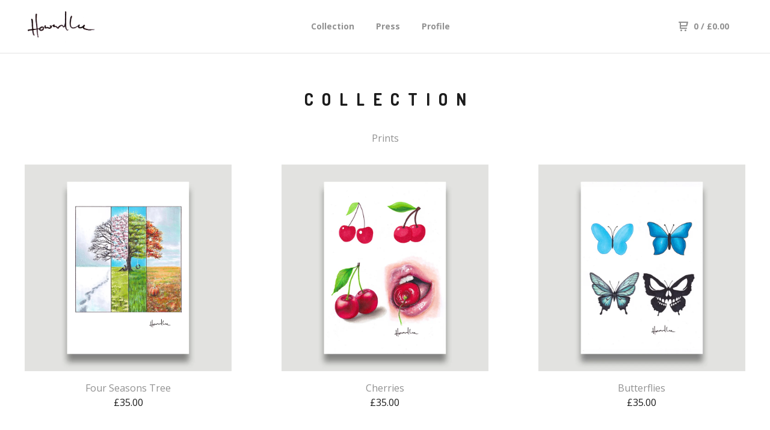

--- FILE ---
content_type: text/html; charset=utf-8
request_url: https://www.howardleeart.com/products?page=1
body_size: 5512
content:
<!DOCTYPE html>
  <head>
    <title>Howard Lee &mdash; Collection</title>

    <meta charset="utf-8">
    <meta name="description" content="Collection by Howard Lee">
    <meta name="keywords" content="Prints, Originals">
    <meta name="viewport" content="width=device-width, initial-scale=1.0, maximum-scale=1.0, user-scalable=no" />

    

    <link href="/theme_stylesheets/205330294/1677703612/theme.css" media="screen" rel="stylesheet" type="text/css">

    <script src="//ajax.googleapis.com/ajax/libs/jquery/1.11.3/jquery.min.js" type="text/javascript"></script>
    <script src="https://assets.bigcartel.com/theme_assets/91/1.4.10/theme.js?v=1" type="text/javascript"></script>

    <!-- Served from Big Cartel Storefront -->
<!-- Big Cartel generated meta tags -->
<meta name="generator" content="Big Cartel" />
<meta name="author" content="Howard Lee" />
<meta name="description" content="Browse all products from Howard Lee." />
<meta name="referrer" content="strict-origin-when-cross-origin" />
<meta name="theme_name" content="Neat" />
<meta name="theme_version" content="1.4.10" />
<meta property="og:type" content="website" />
<meta property="og:site_name" content="Howard Lee" />
<meta property="og:title" content="Collection" />
<meta property="og:url" content="https://www.howardleeart.com/products?page=1" />
<meta property="og:description" content="Browse all products from Howard Lee." />
<meta property="og:image" content="https://assets.bigcartel.com/product_images/379393458/Four+Seasons+Tree+1200+Pixel+Grey+BG+With+SIG+copy.jpg?auto=format&amp;fit=max&amp;h=1200&amp..." />
<meta property="og:image:secure_url" content="https://assets.bigcartel.com/product_images/379393458/Four+Seasons+Tree+1200+Pixel+Grey+BG+With+SIG+copy.jpg?auto=format&amp;fit=max&amp;h=1200&amp..." />
<meta property="og:price:amount" content="35.00" />
<meta property="og:price:currency" content="GBP" />
<meta property="og:availability" content="instock" />
<meta name="twitter:card" content="summary_large_image" />
<meta name="twitter:title" content="Collection" />
<meta name="twitter:description" content="Browse all products from Howard Lee." />
<meta name="twitter:image" content="https://assets.bigcartel.com/product_images/379393458/Four+Seasons+Tree+1200+Pixel+Grey+BG+With+SIG+copy.jpg?auto=format&amp;fit=max&amp;h=1200&amp..." />
<!-- end of generated meta tags -->

<!-- Big Cartel generated link tags -->
<link rel="preconnect" href="https://fonts.googleapis.com" />
<link rel="preconnect" href="https://fonts.gstatic.com" crossorigin="true" />
<link rel="stylesheet" href="//fonts.googleapis.com/css?family=Dosis:400,700|Open+Sans:300,400,500,700&amp;display=swap" type="text/css" title="Google Fonts" />
<link rel="canonical" href="https://www.howardleeart.com/products?page=1" />
<link rel="alternate" href="https://www.howardleeart.com/products.xml" type="application/rss+xml" title="Product Feed" />
<link rel="icon" href="/favicon.svg" type="image/svg+xml" />
<link rel="icon" href="/favicon.ico" type="image/x-icon" />
<link rel="apple-touch-icon" href="/apple-touch-icon.png" />
<!-- end of generated link tags -->

<!-- Big Cartel generated structured data -->
<script type="application/ld+json">
{"@context":"https://schema.org","@type":"BreadcrumbList","itemListElement":[{"@type":"ListItem","position":1,"name":"Home","item":"https://www.howardleeart.com/"},{"@type":"ListItem","position":2,"name":"Products","item":"https://www.howardleeart.com/products"}]}
</script>
<script type="application/ld+json">
{"@context":"https://schema.org","@type":"ItemList","name":"Products - Page 1 of 4","itemListElement":[{"@type":"ListItem","name":"Four Seasons Tree","position":1,"url":"https://www.howardleeart.com/product/four-seasons-tree"},{"@type":"ListItem","name":"Cherries","position":2,"url":"https://www.howardleeart.com/product/cherries"},{"@type":"ListItem","name":"Butterflies","position":3,"url":"https://www.howardleeart.com/product/butterflies"},{"@type":"ListItem","name":"Toadstools","position":4,"url":"https://www.howardleeart.com/product/toadstools"},{"@type":"ListItem","name":"Matches","position":5,"url":"https://www.howardleeart.com/product/matches"},{"@type":"ListItem","name":"Rabbit Tree Signed 10 x 8 Print","position":6,"url":"https://www.howardleeart.com/product/rabbit-tree-signed-10-x-8-print"},{"@type":"ListItem","name":"Set of Six Signed 7 x 5 Tree Prints ","position":7,"url":"https://www.howardleeart.com/product/set-of-six-signed-7-x-5-tree-prints"},{"@type":"ListItem","name":"Pegasus Tree Signed 10 x 8 Print","position":8,"url":"https://www.howardleeart.com/product/pegasus-tree-signed-10-x-8-print"},{"@type":"ListItem","name":"Squirrel Tree 10 x 8 Signed Print","position":9,"url":"https://www.howardleeart.com/product/squirrel-tree-10-x-8-signed-print"}]}
</script>

<!-- end of generated structured data -->

<script>
  window.bigcartel = window.bigcartel || {};
  window.bigcartel = {
    ...window.bigcartel,
    ...{"account":{"id":2510056,"host":"www.howardleeart.com","bc_host":"howardlee.bigcartel.com","currency":"GBP","country":{"code":"GB","name":"United Kingdom"}},"theme":{"name":"Neat","version":"1.4.10","colors":{"button_text_color":null,"button_hover_background_color":null,"background_color":"#ffffff","primary_text_color":"#1b1b1b","link_text_color":"#919191","link_hover_color":"#1b1b1b","button_background_color":null}},"checkout":{"payments_enabled":true,"stripe_publishable_key":"pk_live_51MgsTyEDql1jg8btdRaj0UbYv7KsZ2t2NhiNqqsYCuDCwSAvucCorS50HQoJyrlfGSnLHBlTeanmD0CALU0YM4iI00NDtVhlyi","paypal_merchant_id":"AM44ZYEEQHP3N"},"page":{"type":"products"}}
  }
</script>
<script id="stripe-js" src="https://js.stripe.com/v3/" async></script>
<script async src="https://www.paypal.com/sdk/js?client-id=AbPSFDwkxJ_Pxau-Ek8nKIMWIanP8jhAdSXX5MbFoCq_VkpAHX7DZEbfTARicVRWOVUgeUt44lu7oHF-&merchant-id=AM44ZYEEQHP3N&currency=GBP&components=messages,buttons" data-partner-attribution-id="BigCartel_SP_PPCP" data-namespace="PayPalSDK"></script>
<script type="text/javascript">
  var _bcaq = _bcaq || [];
  _bcaq.push(['_setUrl','stats1.bigcartel.com']);_bcaq.push(['_trackVisit','2510056']);
  (function() {
    var bca = document.createElement('script'); bca.type = 'text/javascript'; bca.async = true;
    bca.src = '/stats.min.js';
    var s = document.getElementsByTagName('script')[0]; s.parentNode.insertBefore(bca, s);
  })();
</script>
<script src="/assets/currency-formatter-e6d2ec3fd19a4c813ec8b993b852eccecac4da727de1c7e1ecbf0a335278e93a.js"></script>
  
<style></style>
</head>

  <body id="products" class="theme">
  <div class="wrap">
	    <header class="page">
      <div class="logo image">
        <a href="/" title="Howard Lee">
          
            <img src="https://assets.bigcartel.com/theme_images/20509639/signature_for_logo.png?auto=format&fit=max&w=400" alt="Howard Lee">
          
        </a>
      </div>
      <nav class="sections">
        <ul class="navigation">
          <li><a href="/products" title="Collection">Collection</a></li>
          
            <li><a title="View Press" href="/press">Press</a></li>
          
            <li><a title="View Profile" href="/profile">Profile</a></li>
          
        </ul>
      </nav>
      <nav class="utility">
        <ul>
          
          <li class="cart">
            <a href="/cart">
              <svg xmlns="http://www.w3.org/2000/svg" width="16" height="16" viewBox="0 0 16 16"><path d="M15.202 0h-14.188c-.561 0-1.014.4-1.014 1s.453 1 1 1h1v9c0 .6.5 1 1 1h10c.56 0 1-.447 1-1s-.44-1-1-1h-9v-2h9.175c.56 0 1.124-.435 1.259-.97l1.536-6.06c.136-.57-.17-.97-.77-.97zm-2.596 6h-8.606v-4h9.397l-.791 4z"/><circle cx="4.5" cy="14.5" r="1.5"/><circle cx="11.5" cy="14.5" r="1.5"/></svg>
              0 <span class="desktop">/ <span class="currency_sign">&pound;</span>0.00</span>
            </a>
          </li>
          <li>
            <a href="#nav" class="nav_trigger mobile">
              <svg xmlns="http://www.w3.org/2000/svg" width="16" height="10" viewBox="0 0 16 10"><path d="M15.5 0h-15c-.276 0-.5.2-.5.5v1c0 .3.2.5.5.5h15c.276 0 .5-.2.5-.5v-1c0-.3-.2-.5-.5-.5zM15.5 4h-15c-.276 0-.5.2-.5.5v1c0 .3.2.5.5.5h15c.276 0 .5-.2.5-.5v-1c0-.3-.2-.5-.5-.5zM15.5 8h-15c-.276 0-.5.2-.5.5v1c0 .3.2.5.5.5h15c.276 0 .5-.224.5-.5v-1c0-.3-.2-.5-.5-.5z"/></svg>
            </a>
          </li>
        </ul>
      </nav>
    </header>

    <div class="mobile_nav">
  		<a href="#" class="close_nav">
  			<svg xmlns="http://www.w3.org/2000/svg" width="15" height="15" viewBox="0 0 10 10"><path d="M7.924 6.51l-2.474-2.475 2.475-2.475c.196-.195.196-.512 0-.707l-.708-.753c-.195-.195-.512-.195-.707 0l-2.474 2.521-2.475-2.475c-.195-.195-.512-.195-.707 0l-.707.754c-.196.195-.196.5 0 .707l2.475 2.475-2.475 2.428c-.196.195-.196.5 0 .707l.707.7c.195.2.5.2.7 0l2.475-2.475 2.481 2.482c.195.2.5.2.7 0l.707-.707c.204-.217.183-.517-.017-.707z"/></svg>
  		</a>
  		<ul>
  		  <li><a href="/products" title="Collection">Collection</a></li>
  		  
  		    <li><a title="View Press" href="/press">Press</a></li>
  		  
  		    <li><a title="View Profile" href="/profile">Profile</a></li>
  		  
  		  <li><a href="/contact" title="Contact">Contact</a></li>
  		</ul>
	  </div>
    
      <section class="content">
  <h1>
    
      Collection
    
  </h1>

  

    
      <div class="subheader">
        <ul class="categories">
        
          <li class="page"><a title="View Prints" href="/category/prints">Prints</a></li>
        
        </ul>
      </div>
    

    
      
  	  	<ul class="products_list">
  			
  				<li class="product">
  					<a href="/product/four-seasons-tree">
  						<img alt="Image of Four Seasons Tree" src="https://assets.bigcartel.com/product_images/379393458/Four+Seasons+Tree+1200+Pixel+Grey+BG+With+SIG+copy.jpg?auto=format&fit=max&w=900">
  						<b>Four Seasons Tree</b>
  						<i><span class="currency_sign">&pound;</span>35.00</i>
  						
  								
  							
  					</a>
  				</li>
  			
  				<li class="product">
  					<a href="/product/cherries">
  						<img alt="Image of Cherries" src="https://assets.bigcartel.com/product_images/379652178/Cherries+1200+Pixel+Grey+BG+With+SIG+copy.jpg?auto=format&fit=max&w=900">
  						<b>Cherries</b>
  						<i><span class="currency_sign">&pound;</span>35.00</i>
  						
  								
  							
  					</a>
  				</li>
  			
  				<li class="product">
  					<a href="/product/butterflies">
  						<img alt="Image of Butterflies" src="https://assets.bigcartel.com/product_images/379651458/Butterflies+1200+Pixel+Grey+BG+With+SIG+copy.jpg?auto=format&fit=max&w=900">
  						<b>Butterflies</b>
  						<i><span class="currency_sign">&pound;</span>35.00</i>
  						
  								
  							
  					</a>
  				</li>
  			
  				<li class="product">
  					<a href="/product/toadstools">
  						<img alt="Image of Toadstools" src="https://assets.bigcartel.com/product_images/379652511/Toadstool+1200+Pixel+Grey+BG+With+SIG+copy.jpg?auto=format&fit=max&w=900">
  						<b>Toadstools</b>
  						<i><span class="currency_sign">&pound;</span>35.00</i>
  						
  								
  							
  					</a>
  				</li>
  			
  				<li class="product">
  					<a href="/product/matches">
  						<img alt="Image of Matches" src="https://assets.bigcartel.com/product_images/379652781/Matches+1200+Pixel+Grey+BG+With+SIG+copy.jpg?auto=format&fit=max&w=900">
  						<b>Matches</b>
  						<i><span class="currency_sign">&pound;</span>35.00</i>
  						
  								
  							
  					</a>
  				</li>
  			
  				<li class="product">
  					<a href="/product/rabbit-tree-signed-10-x-8-print">
  						<img alt="Image of Rabbit Tree Signed 10 x 8 Print" src="https://assets.bigcartel.com/product_images/350598715/shop+image+1d+copy.jpg?auto=format&fit=max&w=900">
  						<b>Rabbit Tree Signed 10 x 8 Print</b>
  						<i><span class="currency_sign">&pound;</span>30.00</i>
  						
  								
  							
  					</a>
  				</li>
  			
  				<li class="product">
  					<a href="/product/set-of-six-signed-7-x-5-tree-prints">
  						<img alt="Image of Set of Six Signed 7 x 5 Tree Prints " src="https://assets.bigcartel.com/product_images/355791448/20230224_155323+copy.jpg?auto=format&fit=max&w=900">
  						<b>Set of Six Signed 7 x 5 Tree Prints </b>
  						<i><span class="currency_sign">&pound;</span>45.00</i>
  						
  								
  							
  					</a>
  				</li>
  			
  				<li class="product">
  					<a href="/product/pegasus-tree-signed-10-x-8-print">
  						<img alt="Image of Pegasus Tree Signed 10 x 8 Print" src="https://assets.bigcartel.com/product_images/355786441/20230228_095715+copy.jpg?auto=format&fit=max&w=900">
  						<b>Pegasus Tree Signed 10 x 8 Print</b>
  						<i><span class="currency_sign">&pound;</span>30.00</i>
  						
  								
  							
  					</a>
  				</li>
  			
  				<li class="product">
  					<a href="/product/squirrel-tree-10-x-8-signed-print">
  						<img alt="Image of Squirrel Tree 10 x 8 Signed Print" src="https://assets.bigcartel.com/product_images/355777432/20230228_095528+copy.jpg?auto=format&fit=max&w=900">
  						<b>Squirrel Tree 10 x 8 Signed Print</b>
  						<i><span class="currency_sign">&pound;</span>30.00</i>
  						
  								
  							
  					</a>
  				</li>
  			
  	    </ul>

      
        <div class="pagination" id="pagination"> <span class="previous disabled"><svg xmlns="http://www.w3.org/2000/svg" width="10.001" height="6" viewBox="0 0 10.001 6"><path class="down_arrow" d="M9.852 1.537c.199-.189.199-.496 0-.684l-.717-.683c-.197-.19-.518-.19-.735 0l-3.384 3.33-3.434-3.357c-.199-.189-.52-.189-.717 0l-.717.683c-.197.188-.197.5 0 .684l4.508 4.3c.199.2.5.2.7 0l4.496-4.273z"/></svg> Prev</span> <span class="current" aria-label="Current page, page 1">1</span> <a href="/products?page=2" aria-label="Go to page 2">2</a> <a href="/products?page=3" aria-label="Go to page 3">3</a> <a href="/products?page=4" aria-label="Go to page 4">4</a> <a class="next" href="/products?page=2" aria-label="Go to next page">Next <svg xmlns="http://www.w3.org/2000/svg" width="10.001" height="6" viewBox="0 0 10.001 6"><path class="down_arrow" d="M9.852 1.537c.199-.189.199-.496 0-.684l-.717-.683c-.197-.19-.518-.19-.735 0l-3.384 3.33-3.434-3.357c-.199-.189-.52-.189-.717 0l-.717.683c-.197.188-.197.5 0 .684l4.508 4.3c.199.2.5.2.7 0l4.496-4.273z"/></svg></a> </div>
      

      
    

  
</section>

<style type="text/css">
     #badge
     {
          display:none;
     }
</style>
    

    <footer>
      <nav class="footernav">
        <ul>
          <li><a href="/" title="Howard Lee">Home</a></li>
          
            <li><a title="View Video" href="/videos">Video</a></li>
          
          <li><a href="/contact" title="Contact">Contact</a></li>
          
        </ul>
      </nav>
  	  
    	  <ul class="social_footer">
    	    
    	      <li><a href="http://twitter.com/howardleepaint" title="Follow us on Twitter"><svg id="twitter" xmlns="http://www.w3.org/2000/svg" width="36" height="36" viewBox="0 150.857 612 490.298" enable-background="new 0 150.857 612 490.298"><path d="M605.886 208.899c-22.068 9.841-45.777 16.493-70.667 19.486 25.397-15.318 44.908-39.572 54.106-68.477-23.776 14.186-50.104 24.48-78.14 30.037-22.442-24.058-54.426-39.088-89.817-39.088-67.956 0-123.055 55.41-123.055 123.765 0 9.7 1.083 19.144 3.182 28.207-102.265-5.171-192.933-54.438-253.625-129.322-10.587 18.287-16.659 39.547-16.659 62.228 0 42.944 21.726 80.833 54.744 103.024-20.172-.637-39.15-6.206-55.729-15.478-.012.52-.012 1.041-.012 1.561 0 59.97 42.418 109.988 98.709 121.366-10.331 2.833-21.193 4.345-32.417 4.345-7.932 0-15.637-.777-23.152-2.222 15.662 49.169 61.103 84.959 114.946 85.956-42.112 33.195-95.172 52.981-152.823 52.981-9.933 0-19.725-.588-29.352-1.726 54.456 35.116 119.138 55.612 188.619 55.612 226.33 0 350.101-188.601 350.101-352.164 0-5.367-.123-10.698-.361-16.016 24.039-17.458 44.903-39.264 61.402-64.075z"/></svg></a>
    	    
    	    
    	      <li><a href="http://facebook.com/howardleepainting" title="Friend us on Facebook"><svg xmlns="http://www.w3.org/2000/svg" width="36" height="36" viewBox="157.162 90 297.799 612" enable-background="new 157.162 90 297.799 612"><path d="M369.036 193.795h85.68v-103.795h-121.054c-97.553 19.707-98.776 108.936-98.776 108.936v105.753h-77.724v102.938h77.724v294.373h108.324v-294.617h102.081l9.67-102.938h-111.017v-75.521c-.123-33.171 25.092-35.129 25.092-35.129z"/></svg></a>
    	    
    	    
    	    
    	    	<li><a href="http://instagram.com/howard__lee" title="Follow us on Instagram"><svg xmlns="http://www.w3.org/2000/svg" width="36" height="36" viewBox="0 90 612 612" enable-background="new 0 90 612 612"><path d="M540.273 90h-468.546c-39.536 0-71.727 32.191-71.727 71.727v468.67c0 39.412 32.191 71.603 71.727 71.603h468.67c39.535 0 71.726-32.191 71.726-71.727v-468.546c-.123-39.414-32.436-71.727-71.85-71.727zm-234.273 190.332c63.893 0 115.668 51.775 115.668 115.668s-51.775 115.668-115.668 115.668-115.668-51.775-115.668-115.668 51.775-115.668 115.668-115.668zm236.232 327.787c0 13.097-10.771 23.868-23.868 23.868h-425.952c-13.097 0-23.868-10.771-23.868-23.868v-259.61h56.304c-3.917 15.178-6.12 31.212-6.12 47.491 0 103.551 83.966 187.272 187.272 187.272s187.272-83.721 187.272-187.272c0-16.524-2.204-32.313-6.12-47.491h55.08v259.61zm0-353.001c0 13.097-10.771 23.868-23.868 23.868h-69.769c-13.097 0-23.868-10.771-23.868-23.868v-69.768c0-13.097 10.771-23.868 23.868-23.868h69.769c13.097 0 23.868 10.771 23.868 23.868v69.768z"/></svg></a></li>
    	    
    	  </ul>
  	  
      <cite><span class="badge"><a href="https://www.bigcartel.com/?utm_source=bigcartel&utm_medium=storefront&utm_campaign=2510056&utm_term=howardlee" data-bc-hook="attribution">Powered by Big Cartel</a></span></cite>
    </footer>

    
  </div>
  <script>
    $(function() {
  		if ($('.slides-container').length) { 
  			$('.slideshow').superslides({
  				hashchange: false,
  				pagination:false,
  				play: 6000
  			});
  		}
    });
  </script>


<script defer src="https://static.cloudflareinsights.com/beacon.min.js/vcd15cbe7772f49c399c6a5babf22c1241717689176015" integrity="sha512-ZpsOmlRQV6y907TI0dKBHq9Md29nnaEIPlkf84rnaERnq6zvWvPUqr2ft8M1aS28oN72PdrCzSjY4U6VaAw1EQ==" data-cf-beacon='{"rayId":"9c131de1486c70f3","version":"2025.9.1","serverTiming":{"name":{"cfExtPri":true,"cfEdge":true,"cfOrigin":true,"cfL4":true,"cfSpeedBrain":true,"cfCacheStatus":true}},"token":"44d6648085c9451aa740849b0372227e","b":1}' crossorigin="anonymous"></script>
</body>
</html>